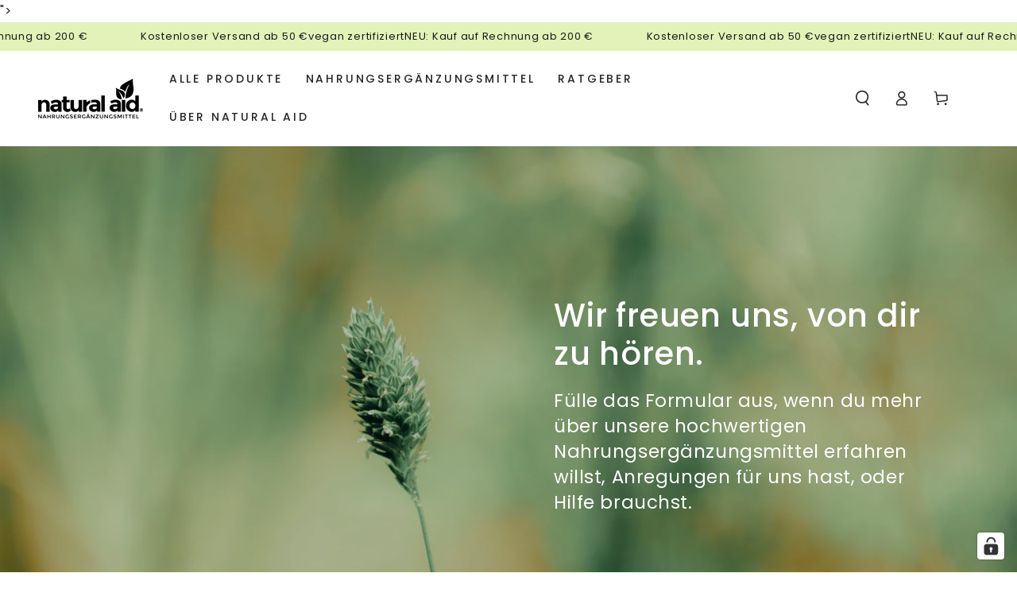

--- FILE ---
content_type: text/css
request_url: https://natural-aid.at/cdn/shop/t/2/assets/section-contact-form.css?v=152951759111097505861699382612
body_size: -114
content:
.contact img{max-width:100%}.contact .field{display:block;margin-bottom:1.5rem}@media screen and (min-width: 750px){.contact .field{margin-bottom:2rem}}.contact__button{margin-top:3rem}@media screen and (min-width: 750px){.contact__button{margin-top:4rem}}@media screen and (min-width: 750px){.contact.page-width--inner .contact__fields{display:grid;grid-template-columns:repeat(2,1fr);grid-column-gap:2rem}}.grecaptcha-badge{visibility:hidden}.contact__list{padding-top:5rem;line-height:calc(1 + .5 / var(--font-body-scale));display:flex;flex-wrap:wrap;column-gap:2rem;row-gap:4rem}@media screen and (min-width: 750px){.contact__list{padding-top:0;padding-inline-start:6rem}}.contact__list>li{flex:0 0 100%}.contact__list .h3{margin-top:0;margin-bottom:1rem;line-height:calc(1 + .2/max(1,var(--font-heading-scale)))}.contact__list .link{padding-bottom:.2rem}.contact__list .list-social{padding-top:.5rem}@media screen and (max-width: 749px){.contact .grid .grid__item{width:100%;max-width:100%}.contact__list>li{flex:1 0 calc(50% - 1rem)}}@media screen and (max-width: 480px){.contact__list>li{flex:0 0 100%}}.contact-form__input .form__facet-checkbox,.contact-form__input .form__facet-radio{position:relative;display:flex;align-items:center;word-break:break-word;line-height:1.6rem;cursor:pointer}.contact-form__input .form__facet-checkbox input[type=checkbox]{clip:rect(0,0,0,0);overflow:hidden;position:absolute;height:.1rem;width:.1rem}.contact-form__input .form__facet-checkbox .icon{color:rgb(var(--color-border));background-color:rgb(var(--color-background));margin-inline-end:1rem;flex-shrink:0;width:2rem;height:2rem}.contact-form__input .form__facet-checkbox .icon path:last-child{color:rgb(var(--color-foreground))}.contact-form__input .form__facet-radio .icon{display:block;width:2rem;height:2rem;margin-inline-end:1rem;position:relative;border:1px solid rgb(var(--color-border));border-radius:50%}.contact-form__input .form__facet-radio .icon:after{content:"";width:.6rem;height:.6rem;position:absolute;top:50%;left:50%;transform:translate(-50%,-50%);background-color:currentColor;border-radius:50%}.contact-form__input .form__facet-checkbox .icon path:last-child,.contact-form__input .form__facet-radio .icon:after{opacity:0;transition:opacity var(--duration-short) ease}.contact-form__input .form__facet-checkbox>input[type=checkbox]:checked~.icon-checkmark path:last-child,.contact-form__input .form__facet-radio>input[type=radio]:checked~.icon:after{opacity:1}.contact-form__input fieldset.contact-form__input{flex-direction:column;row-gap:1rem;padding:0;margin:0;border:none;display:flex;flex-wrap:wrap}.contact-form__input input[type=radio]{clip:rect(0,0,0,0);overflow:hidden;position:absolute;height:.1rem;width:.1rem}
/*# sourceMappingURL=/cdn/shop/t/2/assets/section-contact-form.css.map?v=152951759111097505861699382612 */


--- FILE ---
content_type: application/x-javascript; charset=utf-8
request_url: https://bundler.nice-team.net/app/shop/status/naturalaid.myshopify.com.js?1768545083
body_size: -380
content:
var bundler_settings_updated='1768484332c';

--- FILE ---
content_type: application/javascript; charset=utf-8
request_url: https://cs.complianz.io/cookie-solution/confs/js/47751203.js
body_size: -180
content:
_cmplc.csRC = { consApiKey: 'm1EMy4P4EF9DljDNqtSjZBsrIziKFs6Q', brand: 'Complianz', publicId: 'dfb73f0a-66bd-4333-95f8-a01b004abbb1', floatingGroup: false };
_cmplc.csEnabled = true;
_cmplc.csPurposes = [4,1,3,5,2];
_cmplc.cpUpd = 1765892456;
_cmplc.csFeatures = {"geolocation_setting":true,"compliance_solution_white_labeling":1,"rejection_recovery":false,"full_customization":true,"multiple_languages":true,"mobile_app_integration":false};
_cmplc.csT = null;
_cmplc.googleConsentModeV2 = true;
_cmplc.totalNumberOfProviders = 13;
